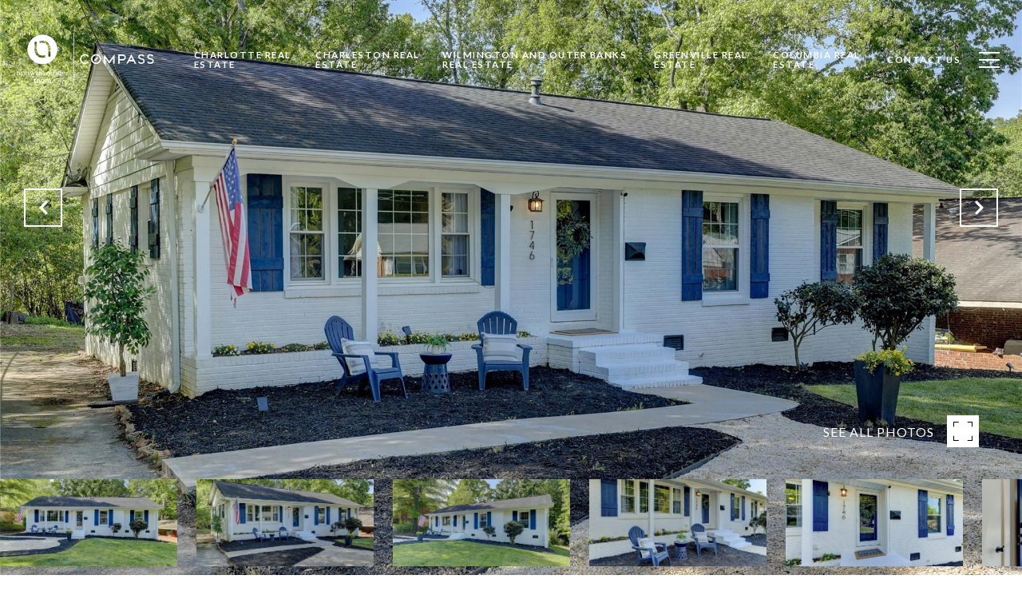

--- FILE ---
content_type: text/html; charset=utf-8
request_url: https://bss.luxurypresence.com/buttons/googleOneTap?companyId=94f1d2be-863d-46ae-a7e0-61813f96c0bd&websiteId=e25c5aaf-4582-4588-b2f0-171d50d867e5&pageId=4af085a5-8a63-4688-9041-18be5534eca5&sourceUrl=https%3A%2F%2Fbovenderteam.com%2Fproperties%2F1746-edgewater-drive-charlotte-nc-28210-4021760&pageMeta=%7B%22sourceResource%22%3A%22properties%22%2C%22pageElementId%22%3A%22617466e9-4d3f-4ea7-bba7-c3bff1952449%22%2C%22pageQueryVariables%22%3A%7B%22property%22%3A%7B%22id%22%3A%22617466e9-4d3f-4ea7-bba7-c3bff1952449%22%7D%2C%22properties%22%3A%7B%22relatedNeighborhoodPropertyId%22%3A%22617466e9-4d3f-4ea7-bba7-c3bff1952449%22%2C%22sort%22%3A%22salesPrice%22%7D%2C%22neighborhood%22%3A%7B%22id%22%3A%22a525b64d-64f8-4a94-8894-fa1093192ae5%22%7D%2C%22pressReleases%22%3A%7B%22propertyId%22%3A%22617466e9-4d3f-4ea7-bba7-c3bff1952449%22%7D%7D%7D
body_size: 2905
content:
<style>
  html, body {margin: 0; padding: 0;}
</style>
<script src="https://accounts.google.com/gsi/client" async defer></script>
<script>
const parseURL = (url) => {
    const a = document.createElement('a');
    a.href = url;
    return a.origin;
}

const login = (token, provider, source)  => {
  const origin = (window.location != window.parent.location)
    ? parseURL(document.referrer)
    : window.location.origin;  
  const xhr = new XMLHttpRequest();
  xhr.responseType = 'json';
  xhr.onreadystatechange = function() {
    if (xhr.readyState === 4) {
      const response = xhr.response;
      const msg = {
        event: response.status,
        provider: provider,
        source: source,
        token: token
      }
      window.parent.postMessage(msg, origin);
    }
  }
  xhr.withCredentials = true;
  xhr.open('POST', `${origin}/api/v1/auth/login`, true);
  xhr.setRequestHeader("Content-Type", "application/json;charset=UTF-8");
  xhr.send(JSON.stringify({
    token,
    provider,
    source,
    websiteId: 'e25c5aaf-4582-4588-b2f0-171d50d867e5',
    companyId: '94f1d2be-863d-46ae-a7e0-61813f96c0bd',
    pageId: '4af085a5-8a63-4688-9041-18be5534eca5',
    sourceUrl: 'https://bovenderteam.com/properties/1746-edgewater-drive-charlotte-nc-28210-4021760',
    pageMeta: '{"sourceResource":"properties","pageElementId":"617466e9-4d3f-4ea7-bba7-c3bff1952449","pageQueryVariables":{"property":{"id":"617466e9-4d3f-4ea7-bba7-c3bff1952449"},"properties":{"relatedNeighborhoodPropertyId":"617466e9-4d3f-4ea7-bba7-c3bff1952449","sort":"salesPrice"},"neighborhood":{"id":"a525b64d-64f8-4a94-8894-fa1093192ae5"},"pressReleases":{"propertyId":"617466e9-4d3f-4ea7-bba7-c3bff1952449"}}}',
    utm: '',
    referrer: ''
  }));
}

function getExpirationCookie(expiresInMiliseconds) {
  const tomorrow  = new Date(Date.now() + expiresInMiliseconds); // The Date object returns today's timestamp
  return `bovenderteam.com-SID=true; expires=${tomorrow.toUTCString()}; path=/; Secure; SameSite=None`;
}

function handleCredentialResponse(response) {
  document.cookie = getExpirationCookie(24 * 60 * 60 * 1000); // 1 day
  login(response.credential, 'GOOGLE', 'GOOGLE_SIGN_ON');
}

function handleClose() {
  const msg = {
    event: 'cancel',
    provider: 'GOOGLE',
    source: 'GOOGLE_SIGN_ON'
  }
  const origin = (window.location != window.parent.location)
    ? parseURL(document.referrer)
    : window.location.origin;
  window.parent.postMessage(msg, origin);
  document.cookie = getExpirationCookie(2 * 60 * 60 * 1000); // 2 hours
}

</script>
<div id="g_id_onload"
  data-client_id="673515100752-7s6f6j0qab4skl22cjpp7eirb2rjmfcg.apps.googleusercontent.com"
  data-callback="handleCredentialResponse"
  data-intermediate_iframe_close_callback="handleClose"
  data-state_cookie_domain = "bovenderteam.com"
  data-allowed_parent_origin="https://bovenderteam.com"
  data-skip_prompt_cookie="bovenderteam.com-SID"
  data-cancel_on_tap_outside="false"
></div>